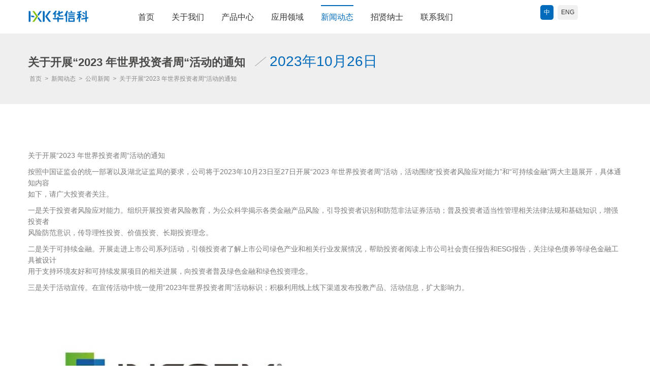

--- FILE ---
content_type: text/html; charset=utf-8
request_url: https://huaxinke.cn/?list_10/38.html
body_size: 3171
content:
<!DOCTYPE html>
<html lang="cn">

<head>
    <title>关于开展“2023 年世界投资者周“活动的通知-公司新闻-</title>
    <meta name="keywords" content="">
    <meta name="description" content="按照中国证监会的统一部署以及湖北证监局的要求，公司将于2023年10月23日至27日开展“2023 年世界投资者周”活动，活动围绕“投资者风险应对能力”和“可持续金融”两大主题展开，请广大投资者关注。">

    <meta charset="UTF-8" />
    <meta http-equiv="X-UA-Compatible" content="IE=edge">
    <meta name="viewport" content="width=device-width, initial-scale=1">
    <link href="static/css/bootstrap.min.css" rel="stylesheet">
    <link href="static/css/style.css" rel="stylesheet">

    <!--<link href="static/css/5192e6d2fa294ca68be36e82cecd8782.css" rel="stylesheet">-->

    <!--[if lt IE 9]>
    <script src="static/js/html5shiv.min.js"></script>
    <script src="static/js/respond.min.js"></script>
    <![endif]-->
    <script src="static/js/jquery.min.js"></script>
    <script src="static/js/custom.js"></script>
    <script src="static/js/bootstrap.min.js"></script>
    <link rel="stylesheet" href="static/css/owl.carousel.min.css">
    <link rel="stylesheet" href="static/css/owl.theme.default.min.css">
    <script src="static/js/owl.carousel.js"></script>
    <link type="text/css" rel="stylesheet" href="static/css/jquery.mmenu.all.css" />
    <script type="text/javascript" src="static/js/jquery.mmenu.all.min.js"></script>
    <script type="text/javascript">
        $(function () {
            $('#mobilemenu').mmenu();
        });
    </script>

</head>

<body class="page-zh">
    <div class="pages">
        <div class="wrapper">
            <header id="block-header">
    <div class="container">
        <div class="row" style="display:flex;align-items:center">
            <div class="col-md-2 col-xs-12">
                <a class="logo-image" href="/" title="">
                    <span class="logo-table">
                        <span class="logo-table-cell">
                            <img src="/static/upload/image/20220720/1658281789720753.png" alt="">
                        </span>
                    </span>
                </a>
            </div>
            <div class="col-md-9 no-margin">
                <a href="#mobilemenu" class="mobilemenu"><span></span></a>
                <nav class="navbar mainnav" role="navigation">
                    <div id="navbar" class="collapse navbar-collapse">
                        <ul class="nav navbar-nav">

                            <li id="mainnav1" class="first "><a href="/"
                                    title="首页">首页</a></li>
                            
                            
                            <li id="mainnav4" ><a href="/?pages_1/" title="关于我们">关于我们</a></li>
                                
                            
                            
                                <li id="mainnav5" ><a href="/?list_7/" title="产品中心">产品中心</a>
                                    <ul class="nav navbar-nav">
                                        
                                       
                                        <li id="mainnav54" class="first"><a href="/?list_7/"
                                                title="产品品牌">产品品牌</a></li>
                                            
                                        <li id="mainnav54" class="first"><a href="/?list_8/"
                                                title="产品类型">产品类型</a></li>
                                            
                                        
                                    </ul>
                                </li>
                            
                            
                            
                            <li id="mainnav4" ><a href="/?list_9/" title="应用领域">应用领域</a></li>
                                
                            
                            
                                <li id="mainnav5" class="active"><a href="/?list_4/" title="新闻动态">新闻动态</a>
                                    <ul class="nav navbar-nav">
                                        
                                        
                                        <li id="mainnav54" class="first"><a href="/?list_10/"
                                                title="公司新闻">公司新闻</a></li>
                                            
                                        <li id="mainnav54" class="first"><a href="/?list_11/"
                                                title="产品动态">产品动态</a></li>
                                            
                                        
                                    </ul>
                                </li>
                            
                            
                            
                                <li id="mainnav5" ><a href="/?list_5/" title="招贤纳士">招贤纳士</a>
                                    <ul class="nav navbar-nav">
                                        
                                        
                                        <li id="mainnav54" class="first"><a href="/?list_20/"
                                                title="深圳">深圳</a></li>
                                            
                                        <li id="mainnav54" class="first"><a href="/?list_21/"
                                                title="上海">上海</a></li>
                                            
                                        <li id="mainnav54" class="first"><a href="/?list_22/"
                                                title="苏州">苏州</a></li>
                                            
                                        
                                    </ul>
                                </li>
                            
                            
                            
                            <li id="mainnav4" ><a href="/?list_6/" title="联系我们">联系我们</a></li>
                                
                            

                        
                        </ul>
                    </div>
                </nav>

                <ul class="lang">
                    <li>
                        <a href="http://huaxinke.cn/" class="zh active">
                            Chinese
                        </a>
                    </li>
                    <li>
                        <a href="http://en.huaxinke.cn/" class="en">
                            English
                        </a>
                    </li>
                </ul>
            </div>
        </div>
    </div>
    <div style="display:none">
        <nav id="mobilemenu">
            <ul>
                <li class="first "><a href="/" title="首页">首页</a></li>
                
                

                <li><a href="/?pages_1/" title="关于我们">关于我们</a></li>
                
                
                
                <li><a href="/?list_7/" title="产品中心">产品中心</a>
                    <ul>
                        
                        <li class="first"><a href="/?list_7/" title="产品品牌">产品品牌</a></li>
                        
                        <li class="first"><a href="/?list_8/" title="产品类型">产品类型</a></li>
                        
                        <li class="first"><a href="/?list_9/" title="应用领域">应用领域</a></li>
                        
                    </ul>
                </li>
                
                
                

                <li><a href="/?list_9/" title="应用领域">应用领域</a></li>
                
                
                
                <li><a href="/?list_4/" title="新闻动态">新闻动态</a>
                    <ul>
                        
                        <li class="first"><a href="/?list_10/" title="公司新闻">公司新闻</a></li>
                        
                        <li class="first"><a href="/?list_11/" title="产品动态">产品动态</a></li>
                        
                    </ul>
                </li>
                
                
                
                <li><a href="/?list_5/" title="招贤纳士">招贤纳士</a>
                    <ul>
                        
                        <li class="first"><a href="/?list_20/" title="深圳">深圳</a></li>
                        
                        <li class="first"><a href="/?list_21/" title="上海">上海</a></li>
                        
                        <li class="first"><a href="/?list_22/" title="苏州">苏州</a></li>
                        
                    </ul>
                </li>
                
                
                

                <li><a href="/?list_6/" title="联系我们">联系我们</a></li>
                
                

               
            </ul>
        </nav>
    </div>
</header>
            <div class="pagetitle">
                <div class="container">
                    <h1>
                        关于开展“2023 年世界投资者周“活动的通知
                        <span>2023年10月26日</span>

                    </h1>


                    <ul class="B_crumbBox">
                        <li class="B_firstCrumb" itemscope="itemscope" itemtype="/">
                            <a class="B_homeCrumb" itemprop="url" rel="Home" href="/"><span
                                    itemprop="title">首页</span></a></li>
                        <i>></i>
                        <li itemscope="itemscope" class="B_crumb" itemtype="/"><a
                                class="B_crumb" itemprop="url" rel="新闻动态" href="/?list_4/"><span
                                    itemprop="title">新闻动态</span></a></li>
                        <i>></i>
                        <li itemscope="itemscope" class="B_crumb" itemtype="/"><a
                                class="B_crumb" itemprop="url" rel="公司新闻" href="/?list_10/"><span
                                    itemprop="title">公司新闻</span></a></li>
                        <i>></i>
                        <li class="B_lastCrumb" itemscope="itemscope" itemtype="/">
                            <a class="B_currentCrumb" itemprop="url" rel="关于开展“2023 年世界投资者周“活动的通知"
                                href="/?list_10/38.html"><span
                                    itemprop="title">关于开展“2023 年世界投资者周“活动的通知</span></a></li>
                    </ul>
                </div>
            </div>
            <section id="page-main">
                <div class="container">

                    <div class="row">
                        <div class="col-sm-12 page-main">
                            <div></div>

                          <p><span style="text-wrap: nowrap;"></span></p><p><span style="text-wrap: nowrap;">关于开展“2023 年世界投资者周“活动的通知</span></p><p><span style="text-wrap: nowrap;">按照中国证监会的统一部署以及湖北证监局的要求，公司将于2023年10月23日至27日开展“2023 年世界投资者周”活动，活动围绕“投资者风险应对能力”和“可持续金融”两大主题展开，具体通知内容<br/>如下，请广大投资者关注。</span></p><p><span style="text-wrap: nowrap;">一是关于投资者风险应对能力。组织开展投资者风险教育，为公众科学揭示各类金融产品风险，引导投资者识别和防范非法证券活动；普及投资者适当性管理相关法律法规和基础知识，增强投资者<br/>风险防范意识，传导理性投资、</span><span style="text-wrap: nowrap;">价值投资、长期投资理念。</span></p><p><span style="text-wrap: nowrap;">二是关于可持续金融。开展走进上市公司系列活动，引领投资者了解上市公司绿色产业和相关行业发展情况，帮助投资者阅读上市公司社会责任报告和ESG报告，关注绿色债券等绿色金融工具被设计<br/>用于支持环境友好和</span><span style="text-wrap: nowrap;">可持续发展项目的相关进展，向投资者普及绿色金融和绿色投资理念。</span></p><p><span style="text-wrap: nowrap;">三是关于活动宣传。在宣传活动中统一使用“2023年世界投资者周”活动标识；积极利用线上线下渠道发布投教产品、活动信息，扩大影响力。</span></p><p><br/></p><p><br/></p><p><span style="text-wrap: wrap;"><img src="/static/upload/image/20231026/1698285061504805.jpg"/></span><br/><br/><br/></p>
                        </div>

                    </div>

                </div>
            </section>
            <footer id="block-footer">
    <div class="container">
        <div class="footer clearfix">
            <nav class="footernavbar">
                <div id="footernavbar">
                    <ul class="footer-navbar-nav">
                        <li class="first"><a href="/" title="首页">首页</a></li>

                  
                        
                        <li><a href="/?pages_1/" title="关于我们">关于我们</a></li>
                        
                        <li><a href="/?list_7/" title="产品中心">产品中心</a></li>
                        
                        <li><a href="/?list_9/" title="应用领域">应用领域</a></li>
                        
                        <li><a href="/?list_4/" title="新闻动态">新闻动态</a></li>
                        
                        <li><a href="/?list_5/" title="招贤纳士">招贤纳士</a></li>
                        
                        <li><a href="/?list_6/" title="联系我们">联系我们</a></li>
                        
                        
                    </ul>
                </div>
            </nav>
        </div>
    </div>
</footer>
<section id="copyright">
    <div class="container">
        <div class="copyright">
            Copyright © 2020-2025 All Rights Reserved.
            
                备案号：<a href="https://beian.miit.gov.cn/">粤ICP备17143418号</a>
            
        </div>
    </div>
</section>
        </div>

    </div>
</body>

</html>

--- FILE ---
content_type: text/css
request_url: https://huaxinke.cn/static/css/style.css
body_size: 3740
content:
html{}
body{  font:14px/1.6 "Helvetica Neue",Helvetica,Arial,"\5FAE\8F6F\96C5\9ED1","Microsoft Yahei","Hiragino Sans GB","\5B8B\4F53";
  color: #797979;
}
a{color: #333}
a:hover{color: #006bbb}

.wrapper{width: 100%; background: #FFF!important;  }

img{max-width: 100%}
.container{padding-right: 0; padding-left: 0}

#block-header{padding: 10px 0; position: fixed;top: 0;
z-index: 999;
    left: 0;
    width: 100%;}
body{
    padding-top:66px;
}
.logo-image{
  display: inline-block;

  line-height: normal; float: left;
  position: relative;

}
.logo-image img{
  width: 120px;

}
.manvnav-top{margin-top: 30px;

}
.logo-image img,
.manvnav-top{
  -webkit-transition: all 0.3s ease-in-out;
  -moz-transition: all 0.3s ease-in-out;
  -o-transition: all 0.3s ease-in-out;
  transition: all 0.3s ease-in-out;
}
.lang{float: right; padding: 0; display:none;}
.lang li{ display: inline-block; padding: 0 2px}
.lang li a{ display: inline-block;  padding: 5px 7px; font-size: 12px; color: #333;
  background: #f0f0f0;  border-radius: 5px;
}
.lang li a:hover{color: #FFF; background: #006bbb; text-decoration: none}
.lang li a.active{color: #FFF; background: #006bbb}


.mobilemenu{
  display: none;
  width: 28px;
  height:25px;
  padding: 5px;
  /*position: absolute;*/
  top: 0;
  margin-right: 10px; background: #222 ;border-radius: 5px;}

.mobilemenu:before,
.mobilemenu:after
{
  content: '';
  display: block;
  background: #fff;
  height: 2px;
}
.mobilemenu span{
  background: #fff;
  display: block;
  height: 2px;
  margin: 4px 0;
}

.navbar-toggle{background: #444;}
.navbar-toggle .icon-bar{background: #FFF;}
.collapse.in{}
.navbar{
  min-height:auto; border: none; } 
.mainnav{
  float: left; ; margin-bottom: 0;}

#navbar{padding-right: 0!important; }
.navbar-nav>li { z-index: 99; padding: 0 17px;}
.page-en .navbar-nav>li {}
.navbar-nav>li.last{}
.navbar-nav>li>a{padding: 15px 0 ; color: #333; line-height: 14px; font-size: 16px; border-top: 2px solid #FFF}
.navbar-nav>li>a:hover,
.navbar-nav>li.active>a,
.navbar-nav>li.hover>a
{background: #FFF;  color: #006bbb; border-color: #006bbb}

.navbar-nav>li.active li.active a{border-color: #FFF!important;}
.navbar-nav>li.first>a{}
.navbar-nav>li.last>a{}


.navbar-nav>li ul{position: absolute;
  top:45px; min-width: 160px;
  box-shadow: 0 3px 5px #555; display: none; background:#FFF;

}
.navbar-nav>li.hover ul{display: block}

.navbar-nav>li ul li{float: none; border: none; padding: 0;}
.navbar-nav>li ul li.last{border: none}

.navbar-nav>li ul li a{ padding: 10px 15px; font-size: 14px;}
.navbar-nav>li>ul li a:hover{background: #006bbb; color: #FFF}

.position-slideshow{}
.position-slideshow .item{ position: relative; background-size: cover!important;}
#block-slide a{display: block; position: relative; z-index: 9999}
#block-slide a img{ width: auto!important;}
.owl-controls{
  margin: 0!important;

}
.nav>li#mainnav104,
.nav>li#mainnav232
{display: none!important;}
.owl-nav{  width: 1270px; margin: 0 auto;}
.owl-nav div {background: url("../images/icon.png") no-repeat -523px -6px!important;  width: 50px; height: 50px; text-indent: -9999px;  position: absolute;
  top:50%; margin-top: -25px!important;}
.owl-nav .owl-prev{ left: 10px;}
.owl-nav .owl-next{right: 10px; background-position: -594px -6px!important;}
.owl-nav div:hover{ background-position-y:-60px!important;}
.owl-dots{    position: absolute;  bottom: 0;   width: 100%}

#page-main,
#service-main,
#brand-main{ padding:80px 0  80px 0;}
.services h2,
.lastnew h2,
.pagetitle h1,
.brands h2
{
  position: relative;  text-align: center; font-size: 22px; font-weight: bold;   margin-bottom: 50px; margin-top: 0; color: #4b4a49;
  font-family: "Helvetica Neue",Helvetica,Arial,"\5FAE\8F6F\96C5\9ED1","Microsoft Yahei", sans-serif;
}
.services h2 span,
.lastnew h2 span,
.pagetitle h1 span,
.brands h2 span
{ display: inline-block; position: relative; z-index: 2; padding:  0 10px; color: #006bbb; font-size: 28px; font-weight: normal}
.services h2 span:before,
.brands h2 span:before,
.pagetitle h1 span:before,
.lastnew h2 span:before
{content: ''; background: url("../images/title-line.png") no-repeat 0 3px; width: 26px; height: 22px; margin-right: 6px; display: inline-block}
.page-en h2 span:before{display: none}

.sollist{border-top: 3px solid #006bbb; background: #FFF; text-align: center; box-shadow: 0px 0px 6px #dedede; margin-bottom: 30px; padding: 30px 0;}
.sollist span{display: block}
.sollist a{text-decoration: none}

.icon{background: url("../images/icon.png") no-repeat; display: inline-block}
.sicon{width: 100px; height: 56px;}
.icon.smartphone{ background-position: 33px 0px}
.icon.consumer{ background-position: -48px 0px}
.icon.industrial{ background-position: -135px 0px}
.icon.energy{ background-position: -231px 0px; width: 60px}
.icon.automotive{ background-position: -304px 0px}
.icon.railway{ background-position: -415px 0px}
.sollist a:hover .sicon {background-position-y: -60px}

.sollist.more{ margin-top: 20px}
.more{color: #006bbb; }
.more .icon{width: 14px; height: 6px; background-position: -793px -79px; margin: 0 0 2px  10px}
a:hover .more {color: #006bbb}
a:hover .more .icon{width: 14px; height: 6px; background-position: -793px -30px}




#service-main{background:#f0f0f0 url("../images/brand-bg.jpg") no-repeat center;  background-size: cover }
.brand-content .item{padding: 5px}
.brand-content .item a{width: 100%; height: 92px; display: block; overflow: hidden; padding: 15px; background: #FFF; box-shadow: 0 0 6px #dedede; text-align: center;
 margin-bottom: 15px; line-height: 62px; border: 1px solid #dedede}
.brand-content .item img{max-height: 100%; max-width: 100%; width: auto!important; display: inline-block!important; vertical-align:middle}

.brand-content .owl-nav{  width: 100%}
.brand-content .owl-nav div {background-position:  -661px -11px!important;  width: 40px; height: 40px; }
.brand-content .owl-nav .owl-prev{float: left; margin-left: -80px!important;}
.brand-content .owl-nav .owl-next{float: right; margin-right: -80px!important; background-position-x: -711px!important;}
.brand-content .owl-nav  div:hover{background-position-y:-63px!important;}


.newsitem .img{}

.date{color: #bfbfbf;}
.newsitem .title{font-size: 16px; margin-bottom: 10px;}
.newsitem .desc p{color: #808080}
.newsitem .more{float: right}

#block-main {font-size: 15px; line-height: 168%}
#block-main h1{text-align: center; margin-bottom: 1em}
#block-main h2{}
#block-main img{height: auto!important;}

#block-footer{background: #f0f0f0; padding: 60px 0; }
.footernavbar{ text-align: center}
.footernavbar ul{margin: 0; padding: 0;display:flex;flex-wrap:wrap}
.footernavbar li{ display: inline-block; padding:0 18px 0 0; line-height: 14px;width:33%}

.footernavbar li a{font-size: 16px; padding:10px;display:block}
.footernavbar li a:hover{text-decoration: none }
.footernavbar li:before{content: ""; display: inline-block; background: url("../images/li-line.png") no-repeat; width: 13px; height: 11px; margin-right: 20px;}
.footernavbar li.first:before{display: none}



.blogpost { padding: 10px 30px 30px; border-bottom: 1px solid #eee;}
.blogpost .title{font-weight: bold; font-size: 16px;}
.description{color: red}

#copyright{color: #FFF; background: #003964; padding: 20px 10px;}
#copyright a{color: #FFF;}
#copyright a:hover{color: #006bbb;}
.leftmenu{padding-right: 35px}
.leftmenu *{ padding: 0; margin: 0; list-style: none}
.leftmenu ul ul{padding-left: 15px;}

.leftmenu>ul li{}
.leftmenu>ul li a{display: block; padding:5px 10px; border: solid; border-width: 0 0 1px 3px; border-bottom-color:#eee; border-left-color: #FFF}
.leftmenu>ul li a{padding-left: 20px; font-weight: bold;}
.leftmenu>ul li li  a{padding-left: 30px; font-weight: normal}
  .leftmenu>ul>li>{padding: 0;}
  .leftmenu>ul li.last{border-bottom: none}
    .leftmenu>ul>li>a{ font-weight: bold}

    li.here>a{color: #006bbb;}
.leftmenu>ul li a .i{float: right}
.leftmenu>ul>li>a>.i:before{display: inline-block; content: "+"; float: right}

.leftmenu>ul>li.tabopen>a>.i:before{content: "-";}

.leftmenu>ul>li>ul>li .i:before{display: inline-block; content: "-"; float: right}
.leftmenu>ul>li>ul>li.tabopen2>a>.i:before{content: "+";}




.jobsmenu{ border: solid #eee; border-width: 1px 0; padding: 20px 0 ; margin: 20px 0}
.jobsmenu h4{margin-bottom: 20px}
.jobsmenu ul ul{padding-left: 40px;}
.jobsmenu ul a{font-size: 16px; font-weight: bold; display: inline-block; padding-bottom: 10px;}
.jobsmenu ul ul li{list-style: disc}
.jobsmenu ul ul a{font-size: 14px;}

.jobsmenu>ul{ padding: 0; margin: 0; list-style: none}

.link_email{padding: 15px 30px; color: #FFF; border-radius: 5px; background: #006bbb; display: inline-block; margin-top:10px;}
.link_email:hover{color: #FFF; background: #42c39a;}

.pagetitle {background: #efefef;  padding: 40px 15px;}
.pagetitle h1{margin: 0; text-align: left;}

.B_crumbBox{ font-size: 12px; padding: 10px 0 0; margin: 0;  }
.B_crumbBox li{display: inline-block; padding: 0 3px}
.B_crumbBox li a{color: #898989}
.B_crumbBox i{color: #868686}

.product-content{padding: 20px; overflow: hidden}
.product-content h1{margin-bottom: 20px; margin-top: 0; border-bottom: 1px solid #eee; padding-bottom: 20px;}


.contacttxt{}
.contacttxt h3.titles{ clear: both; padding: 10px 0;}
.contacttxt .item{ padding: 10px;  border: 1px solid #dedede; border-top: 3px solid #006bbb; margin: 0 0 20px;}
.contacttxt .item:hover{box-shadow: 0 0 10px rgba(0,0,0,0.1)}
.contacttxt .item h4{font-weight: bold; font-size: 16px;}
.contacttxt .item.ck{background: #006bbb; color: #FFF;}

.block{ margin-bottom: 35px;}
@media (max-width: 1170px) {
  .wrapper{width: 100%}
  .container{}
  .owl-nav{width: 100%!important;}
  .brand-content .owl-nav .owl-prev{margin-left: 0!important;}
  .brand-content .owl-nav .owl-next{margin-right: 0!important;}

}


.brand-list li{list-style: none; float: left; width: 25%; padding: 10px 10px 20px; text-align: center }
.brand-list li .img{ vertical-align: middle; line-height: 66px; width: 100%; text-align: center; background: #FFF;
}

.brand-list li:hover .img {    box-shadow: 0 0 6px #dedede;}
.brand-list li img{
  max-height: 60px;
  max-width: 100%;
  width: auto!important;
  display: inline-block!important;}
.brand-list li .desc{padding: 5px 0 0}

.pageid53 .brand-list li,
.pageid231 .brand-list li
{width: 50%; text-align: left; padding: 5px;}
.pageid53 .brand-list li .img,
.pageid231 .brand-list li .img
{ display: none;

}
.owl-carousel .owl-item img{width: auto!important;}

.brand-page{ list-style: none; padding: 0; margin: 0;}
.brand-page .item{ list-style: none; padding: 30px 0; margin: 0 ; border-bottom: 1px solid #ddd;}

.sticky {
  background-color: #fff;
  border-bottom: 0 none !important;
  box-shadow: 0 1px 4px rgba(0, 0, 0, 0.1);
  left: 0;
  min-height: inherit !important;
  /*padding: 7px 0 !important;*/
  position: fixed !important;
  top: 0;
  right: 0;
  z-index: 99999;
}

.sticky img{
    width:120px;
}
.sticky .logo-image{margin: 0}
.no-margin{padding: 0}


@media (min-width: 1280px) {
  .no-left-margin{margin-left: 0!important; padding-left: 0!important;}
  .no-right-margin{margin-right: 0!important; padding-right: 0!important;}
  .no-margin{margin-left: 0!important; padding-left: 0!important; margin-right: 0!important; padding-right: 0!important;}
  .services .col-md-3 { padding: 0; width: 270px;     margin: 0 8px;}

}
.brand-list{margin: 0; padding: 0}



@media (max-width: 768px) {
  .logo-image{margin: 5px 0 0 0;}
  .logo-image img{ width:120px;}
    body{
        padding-top:50.9px;
    }
  .sticky .logo-image img{
      width:120px;

  }
  .mainnav{float: none; margin: 0;}
  .blogpost{padding: 10px}
  .mobilemenu{display: block}
  .mainnav{display: none}
  #block-main h1{font-size: 1.5em; margin-bottom: 0.5em}
  .row{margin: 0!important;}
  .lang{display: block; position: absolute;
  width:80px;
    top: 0;
    right: 60px;
  }
  /*.sticky .mobilemenu{ top:10px;}*/
  .sticky .lang{display: none;}
  #brand-main{height: auto}
  #page-main,
  #service-main,
  #block-footer,
  #brand-main{ padding:20px 0 ;}
  .owl-nav div{display: none!important;}

  .pagetitle{padding: 20px 15px; text-align: center}
  .pagetitle h2{margin: 0}
  .product-content{padding: 0;}
  .leftmenu{display: none}
  .brand-list li{width: 50%}
.newsitem{text-align: center}
.newsitem .img{margin-bottom: 10px;}
.newsitem .title{margin-bottom: 0px;}

.newsitem .desc{margin-bottom: 30px;}
.newsitem .more{display: none;}

}
@media (max-width: 408px) {


  .footernavbar li{display: block;}
  .footernavbar li a{display: block; padding: 10px;}
  .footernavbar li:before{display: none}
}



--- FILE ---
content_type: application/javascript
request_url: https://huaxinke.cn/static/js/custom.js
body_size: 696
content:
$(document).ready(function(){
  $('.navbar-nav li').hover(function () {
      $(this).addClass('hover')
  },function () {
      $(this).removeClass('hover')

  })

    //$('.leftmenu .active').parent().find('.active').removeClass('active')

    //$('.leftmenu li.active li.active li.active').addClass('aa')
    $('.lang .zh').html('中')
    $('.lang .en').html('ENG')
     $('.lang').show();




});

$(window).on("scroll", function () {
    var Scrl = $(window).scrollTop();
    if (Scrl > 1) {
        $('#block-header').addClass('sticky');
    } else {
        $('#block-header').removeClass('sticky');
    }
});
$('document').ready(function () {
    var Scrl = $(window).scrollTop();
    if (Scrl > 1) {
        $('#block-header').addClass('sticky');
    } else {
        $('#block-header').removeClass('sticky');
    }
});
